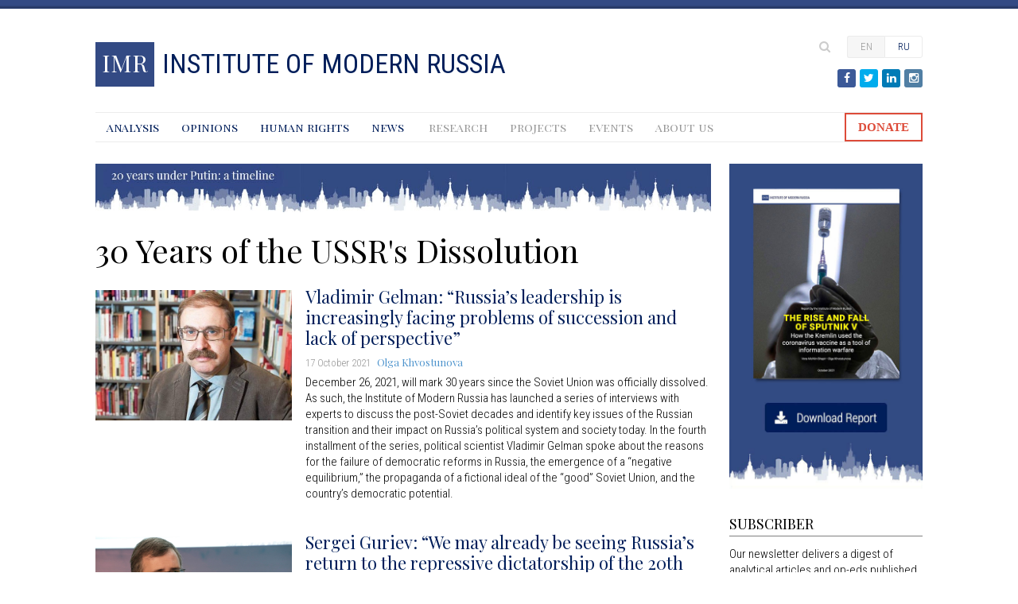

--- FILE ---
content_type: text/html; charset=utf-8
request_url: https://imrussia.org/en/component/tags/tag/30-years-of-the-ussr-dissolution
body_size: 6822
content:
<!DOCTYPE html>
<html xmlns="http://www.w3.org/1999/xhtml" xml:lang="en-us" lang="en-us" dir="ltr">
<head prefix="og: http://ogp.me/ns# fb: http://ogp.me/ns/fb# website: http://ogp.me/ns/website#">
	<meta name="viewport" content="width=device-width, initial-scale=1.0" />
	<base href="https://imrussia.org/en/component/tags/tag/30-years-of-the-ussr-dissolution" />
	<meta http-equiv="content-type" content="text/html; charset=utf-8" />
	<meta name="keywords" content="human rights, rule of law, civil society, anti-corruption, independent media, Mikhail Khodorkovsky, Pavel Khodorkovsky" />
	<meta name="description" content="The Institute of Modern Russia is committed to strengthening respect for human rights, the rule of law, and civil society." />
	<meta name="generator" content="Joomla! - Open Source Content Management" />
	<title>30 Years of the USSR's Dissolution - Institute of Modern Russia</title>
	<link href="/en/component/tags/tag/30-years-of-the-ussr-dissolution?format=feed&amp;type=rss" rel="alternate" type="application/rss+xml" title="RSS 2.0" />
	<link href="/en/component/tags/tag/30-years-of-the-ussr-dissolution?format=feed&amp;type=atom" rel="alternate" type="application/atom+xml" title="Atom 1.0" />
	<link href="/templates/imr14/favicon.ico" rel="shortcut icon" type="image/vnd.microsoft.icon" />
	<link href="https://imrussia.org/en/search?id=38:30-years-of-the-ussr-dissolution&amp;format=opensearch" rel="search" title="Search Institute of Modern Russia" type="application/opensearchdescription+xml" />
	<link href="/plugins/content/addthis/css/at-jp-styles.css" rel="stylesheet" type="text/css" />
	<link href="/media/jui/css/chosen.css?5745fdf03c23d0c66b500d637372da4d" rel="stylesheet" type="text/css" />
	<link href="/plugins/system/jce/css/content.css?aa754b1f19c7df490be4b958cf085e7c" rel="stylesheet" type="text/css" />
	<link href="/templates/imr14/css/template.css" rel="stylesheet" type="text/css" />
	<link href="/media/mod_languages/css/template.css?5745fdf03c23d0c66b500d637372da4d" rel="stylesheet" type="text/css" />
	<style type="text/css">
div.mod_search92 input[type="search"]{ width:auto; }
	</style>
	<script type="application/json" class="joomla-script-options new">{"csrf.token":"c24429b1214134a2cd378f4ff7b98bb0","system.paths":{"root":"","base":""}}</script>
	<script src="/media/system/js/mootools-core.js?5745fdf03c23d0c66b500d637372da4d" type="text/javascript"></script>
	<script src="/media/system/js/core.js?5745fdf03c23d0c66b500d637372da4d" type="text/javascript"></script>
	<script src="/media/jui/js/jquery.min.js?5745fdf03c23d0c66b500d637372da4d" type="text/javascript"></script>
	<script src="/media/jui/js/jquery-noconflict.js?5745fdf03c23d0c66b500d637372da4d" type="text/javascript"></script>
	<script src="/media/jui/js/jquery-migrate.min.js?5745fdf03c23d0c66b500d637372da4d" type="text/javascript"></script>
	<script src="/media/jui/js/chosen.jquery.min.js?5745fdf03c23d0c66b500d637372da4d" type="text/javascript"></script>
	<script src="/media/jui/js/bootstrap.min.js?5745fdf03c23d0c66b500d637372da4d" type="text/javascript"></script>
	<script src="/templates/imr14/js/template.js" type="text/javascript"></script>
	<!--[if lt IE 9]><script src="/media/system/js/html5fallback.js?5745fdf03c23d0c66b500d637372da4d" type="text/javascript"></script><![endif]-->
	<script type="text/javascript">

	jQuery(function ($) {
		initChosen();
		$("body").on("subform-row-add", initChosen);

		function initChosen(event, container)
		{
			container = container || document;
			$(container).find("select").chosen({"disable_search_threshold":10,"search_contains":true,"allow_single_deselect":true,"placeholder_text_multiple":"Type or select some options","placeholder_text_single":"Select an option","no_results_text":"No results match"});
		}
	});
	
	</script>
	<script type="text/javascript" src="https://s7.addthis.com/js/300/addthis_widget.js"></script>

	<link href='https://fonts.googleapis.com/css?family=Playfair+Display:400|Playfair+Display+SC|Roboto+Condensed:300italic,400italic,300,400&subset=latin,latin-ext,cyrillic,cyrillic-ext' rel='stylesheet' type='text/css'>
	<link href="//maxcdn.bootstrapcdn.com/font-awesome/4.2.0/css/font-awesome.min.css" rel="stylesheet">
	<script src="/templates/imr14/js/jquery.cookie.js"></script>

	<!--[if lt IE 9]>
		<script src="/media/jui/js/html5.js"></script>
	<![endif]-->

	<!-- Android Icons -->
	<meta name="mobile-web-app-capable" content="yes">
	<link rel="icon" sizes="192x192" href="/templates/imr14/imr14_192.png">
	<link rel="icon" sizes="128x128" href="/templates/imr14/imr14_128.png">
	<!-- Apple Icons -->
	<link rel="apple-touch-icon" href="/templates/imr14/imr14_152.png">
	<!-- Windows Icons -->
	<meta name="msapplication-TileImage" content="/templates/imr14/imr14_144.png"/>
	<meta name="msapplication-TileColor" content="#344a84"/>

	<!-- Open Graph -->
	
	
		<meta property="og:locale" content="en_US" />
	<meta property="og:locale:alternate" content="ru_RU" />
	
	<!-- Global site tag (gtag.js) - Google Analytics -->
	<script async src="https://www.googletagmanager.com/gtag/js?id=UA-4075417-16"></script>
	<script>
	  window.dataLayer = window.dataLayer || [];
	  function gtag(){dataLayer.push(arguments);}
	  gtag('js', new Date());

	  gtag('config', 'UA-4075417-16');
	</script>

	<!-- Chartbeat -->
	<script type="text/javascript">var _sf_startpt=(new Date()).getTime()</script>

</head>

<body class="site com_tags view-tag no-layout no-task">

	<!-- Tabs -->
	<div class="tabs">
		<div class="container">
			
		</div>
	</div>

	<!-- Body -->
	<div class="body">
		<div class="container">
			<!-- Header -->
			<header class="header" role="banner">
				<div class="header-inner clearfix">
					<div class="slide-menu"></div>
					<a class="brand pull-left" href="/en/">
						

<div class="custom"  >
	<div class="brand_square"><span class="brand_square_label">IMR</span></div>
<h1><span class="site-title" title="Institute of Modern Russia">Institute of Modern Russia</span></h1></div>

					</a>
					<div class="header-search pull-right">
						<div class="mod-languages">

	<ul class="lang-inline" dir="ltr">
									<li class="lang-active">
			<a href="https://imrussia.org/en/component/tags/tag/30-years-of-the-ussr-dissolution">
							EN						</a>
			</li>
								<li>
			<a href="/ru/">
							RU						</a>
			</li>
				</ul>

</div>


<div class="custom search-icon"  >
	</div>
<div class="search search-box mod_search92">
	<form action="/en/component/tags/" method="post" class="form-inline" role="search">
		<label for="mod-search-searchword92" class="element-invisible">Search ...</label> <input name="searchword" id="mod-search-searchword92" maxlength="200"  class="inputbox search-query input-medium" type="search" size="50" placeholder=" " />		<input type="hidden" name="task" value="search" />
		<input type="hidden" name="option" value="com_search" />
		<input type="hidden" name="Itemid" value="273" />
	</form>
</div>


<div class="custom social-buttons"  >
	<div class="icons clearfix"><a class="fa fa-facebook fa-fw" href="https://facebook.com/imrussia"><span class="icons-label">Facebook</span></a> <a class="fa fa-twitter fa-fw" href="https://twitter.com/InModernRussia"><span class="icons-label">Twitter</span></a> <a class="fa fa-linkedin fa-fw" href="https://linkedin.com/company/1433017"><span class="icons-label">LinkedIn</span></a> <a class="fa fa-instagram fa-fw" href="https://www.instagram.com/instituteofmodernrussia/"><span class="icons-label">Instagram</span></a></div></div>

					</div>
					<div class="slide-lang"></div>
				</div>
			</header>
						<nav class="navigation" role="navigation">
				<ul class="nav menu mod-list">
<li class="item-144"><a href="/en/analysis" >Analysis</a></li><li class="item-247"><a href="/en/opinions" >Opinions</a></li><li class="item-440"><a href="/en/human-rights" >Human Rights</a></li><li class="item-140"><a href="/en/news" >News</a></li></ul>
<ul class="nav menu mod-list">
<li class="item-257"><a href="/en/research" >Research</a></li><li class="item-258"><a href="/en/projects" >Projects</a></li><li class="item-58"><a href="/en/events" >Events</a></li><li class="item-54"><a href="/en/about-us" >About Us</a></li></ul>

		<div class="donate">
              		<div class="moduletable">
							<div class="nodisplay">Donate button</div>
						

<div class="custom"  >
	<div><a href="/en/donations/">DONATE</a></div></div>
		</div>
	
             </div>	
          </nav>
						
			
			<div class="row-fluid">
								<main id="content" role="main" class="span9">
					<!-- Begin Content -->
							<div class="moduletable">
						

<div class="custom"  >
	<p style="margin-bottom: 27px;"><a title="Russia under Putin" href="https://putin20.imrussia.org/en/" target="_blank" rel="noopener noreferrer"><img src="/images/promo/imr-putin20-timeline-en.jpg" alt="20 years under Putin: a timeline" width="1280" height="100" /></a></p></div>
		</div>
	
					<div id="system-message-container">
	</div>

					<div class="tag-category">
				<h2>
			30 Years of the USSR's Dissolution		</h2>
											
<form action="https://imrussia.org/en/component/tags/tag/30-years-of-the-ussr-dissolution" method="post" name="adminForm" id="adminForm" class="form-inline">
	
	



<div class="items-row row-fluid clearfix">
<div class="item">

<div class="thumb-block span4">

	<div class="thumb-lg">
		<a href="/en/opinions/3352-vladimir-gelman-“russia’s-leadership-is-increasingly-facing-problems-of-succession-and-lack-of-perspective”">
			<img src="/images/stories/Opinions/101721_gelman.jpg" alt="Vladimir Gelman: “Russia’s leadership is increasingly facing problems of succession and lack of perspective”" />
		</a>
	</div>

</div>
<div class="item-block span8">

			<div class="item clearfix">
		<h2 class="item-title">
			<a href="/en/opinions/3352-vladimir-gelman-“russia’s-leadership-is-increasingly-facing-problems-of-succession-and-lack-of-perspective”">
									Vladimir Gelman: “Russia’s leadership is increasingly facing problems of succession and lack of perspective”							</a>
		</h2>
		
	
	<dl class="article-info  muted">

			<dd class="published">
				<time datetime="2021-10-17T16:40:34-04:00" itemprop="datePublished">
					17 October 2021				</time>
			</dd>

							<dd class="createdby" itemprop="author" itemscope itemtype="http://schema.org/Person">

																													<a href="/en/authors/olga-khvostunova" itemprop="url">
								<span itemprop="name">Olga Khvostunova</span>							</a>
																
				</dd>
			
	</dl>

		
		
			
			<p class="lead">
				<a href="/en/opinions/3352-vladimir-gelman-“russia’s-leadership-is-increasingly-facing-problems-of-succession-and-lack-of-perspective”" itemprop="url">
					December 26, 2021, will mark 30 years since the Soviet Union was officially dissolved. As such, the Institute of Modern Russia has launched a series of interviews with experts to discuss the post-Soviet decades and identify key issues of the Russian transition and their impact on Russia’s political system and society today. In the fourth installment of the series, political scientist Vladimir Gelman spoke about the reasons for the failure of democratic reforms in Russia, the emergence of a “negative equilibrium,” the propaganda of a fictional ideal of the “good” Soviet Union, and the country’s democratic potential.				</a>
			</p>

		
		</div>
</div>
</div>
</div>



<div class="items-row row-fluid clearfix">
<div class="item">

<div class="thumb-block span4">

	<div class="thumb-lg">
		<a href="/en/opinions/3321-sergei-guriev-“we-may-already-be-seeing-russia’s-return-to-the-repressive-dictatorship-of-the-20th-century”">
			<img src="/images/stories/Opinions/073021_sergei-guriev.jpg" alt="Sergei Guriev: “We may already be seeing Russia’s return to the repressive dictatorship of the 20th century”" />
		</a>
	</div>

</div>
<div class="item-block span8">

			<div class="item clearfix">
		<h2 class="item-title">
			<a href="/en/opinions/3321-sergei-guriev-“we-may-already-be-seeing-russia’s-return-to-the-repressive-dictatorship-of-the-20th-century”">
									Sergei Guriev: “We may already be seeing Russia’s return to the repressive dictatorship of the 20th century”							</a>
		</h2>
		
	
	<dl class="article-info  muted">

			<dd class="published">
				<time datetime="2021-08-05T14:19:56-04:00" itemprop="datePublished">
					05 August 2021				</time>
			</dd>

							<dd class="createdby" itemprop="author" itemscope itemtype="http://schema.org/Person">

																													<a href="/en/authors/olga-khvostunova" itemprop="url">
								<span itemprop="name">Olga Khvostunova</span>							</a>
																
				</dd>
			
	</dl>

		
		
			
			<p class="lead">
				<a href="/en/opinions/3321-sergei-guriev-“we-may-already-be-seeing-russia’s-return-to-the-repressive-dictatorship-of-the-20th-century”" itemprop="url">
					December 26, 2021, will mark 30 years since the Soviet Union was officially dissolved. As such, the Institute of Modern Russia is launching a series of interviews with experts to discuss the post-Soviet decades, identify the key issues of the Russian transition, and their impact on Russia's political system and society today. In the third installment of the series, professor of the Paris Institute of Political Studies (Sciences Po) and economist Sergei Guriev discusses the Putin regime’s economic problems, the political reasons for the stagnation, and the future of Russia’s information autocracy.				</a>
			</p>

		
		</div>
</div>
</div>
</div>



<div class="items-row row-fluid clearfix">
<div class="item">

<div class="thumb-block span4">

	<div class="thumb-lg">
		<a href="/en/opinions/3296-ivan-kurilla-“russia-and-the-u-s-have-defined-themselves-through-opposing-each-other-for-almost-a-hundred-years”">
			<img src="/images/stories/Opinions/060921_kurilla.jpg" alt="Ivan Kurilla: “Russia and the U.S. have defined themselves through opposing each other for almost a hundred years”" />
		</a>
	</div>

</div>
<div class="item-block span8">

			<div class="item clearfix">
		<h2 class="item-title">
			<a href="/en/opinions/3296-ivan-kurilla-“russia-and-the-u-s-have-defined-themselves-through-opposing-each-other-for-almost-a-hundred-years”">
									Ivan Kurilla: “Russia and the U.S. have defined themselves through opposing each other for almost a hundred years”							</a>
		</h2>
		
	
	<dl class="article-info  muted">

			<dd class="published">
				<time datetime="2021-06-08T15:21:02-04:00" itemprop="datePublished">
					08 June 2021				</time>
			</dd>

							<dd class="createdby" itemprop="author" itemscope itemtype="http://schema.org/Person">

																													<a href="/en/authors/olga-khvostunova" itemprop="url">
								<span itemprop="name">Olga Khvostunova</span>							</a>
																
				</dd>
			
	</dl>

		
		
			
			<p class="lead">
				<a href="/en/opinions/3296-ivan-kurilla-“russia-and-the-u-s-have-defined-themselves-through-opposing-each-other-for-almost-a-hundred-years”" itemprop="url">
					December 26, 2021, will mark 30 years since the Soviet Union was officially dissolved. As such, the Institute of Modern Russia is launching a series of interviews with experts to discuss the post-Soviet decades and identify the key issues of the Russian transition and their impact on Russia’s political system and society today. In the second interview of the series, Professor of History and International Relations, Dr. Ivan Kurilla discussed the deterioration of U.S.-Russian relations, mutual demonization, and the need for a new discourse to replace the outdated language of the Cold War..				</a>
			</p>

		
		</div>
</div>
</div>
</div>



<div class="items-row row-fluid clearfix">
<div class="item">

<div class="thumb-block span4">

	<div class="thumb-lg">
		<a href="/en/opinions/3278-lev-gudkov-“the-unity-of-the-empire-in-russia-is-maintained-by-three-institutions-the-school,-the-army-and-the-police-”">
			<img src="/images/stories/Opinions/042921_lev-gudkov.jpg" alt="Lev Gudkov: “The unity of the empire in Russia is maintained by three institutions: the school, the army, and the police”" />
		</a>
	</div>

</div>
<div class="item-block span8">

			<div class="item clearfix">
		<h2 class="item-title">
			<a href="/en/opinions/3278-lev-gudkov-“the-unity-of-the-empire-in-russia-is-maintained-by-three-institutions-the-school,-the-army-and-the-police-”">
									Lev Gudkov: “The unity of the empire in Russia is maintained by three institutions: the school, the army, and the police”							</a>
		</h2>
		
	
	<dl class="article-info  muted">

			<dd class="published">
				<time datetime="2021-05-03T12:29:16-04:00" itemprop="datePublished">
					03 May 2021				</time>
			</dd>

							<dd class="createdby" itemprop="author" itemscope itemtype="http://schema.org/Person">

																													<a href="/en/authors/olga-khvostunova" itemprop="url">
								<span itemprop="name">Olga Khvostunova</span>							</a>
																
				</dd>
			
	</dl>

		
		
			
			<p class="lead">
				<a href="/en/opinions/3278-lev-gudkov-“the-unity-of-the-empire-in-russia-is-maintained-by-three-institutions-the-school,-the-army-and-the-police-”" itemprop="url">
					December 26, 2021, will mark 30 years since the Soviet Union was officially dissolved. As such, the Institute of Modern Russia is launching a series of interviews with experts to discuss the post-Soviet decades, identify the key issues of the Russian transition, and their impact on the political system and society today. In the first interview, the head of the Levada Center, Lev Gudkov, spoke about Russia’s conservative revanche, the reproduction of Soviet myths, the stability of authoritarian power, and the “double consciousness” of the Russian people.				</a>
			</p>

		
		</div>
</div>
</div>
</div>

	</form>
	</div>

					
					<!-- End Content -->
				</main>
								<div id="aside" class="span3">
					<!-- Begin Right Sidebar -->
					<div class="well ">

<div class="custom"  >
	<p><a title="The rise and fall of Sputnik V" href="/images/stories/Reports/Sputnik-V/IMR_Sputnik_eng_final_web_v2.pdf" target="_blank" rel="noopener noreferrer"><img src="/images/promo/imr-sputnik-v-report-en.jpg" alt="The rise and fall of Sputnik V" /></a></p></div>
</div><div class="well subscriber"><h3 class="page-header">Subscriber</h3>

<div class="customsubscriber"  >
	<p>Our newsletter delivers a digest of analytical articles and op-eds published on our website, along with the latest updates on the IMR activities on a monthly basis.</p>
<!-- Begin Mailchimp Signup Form -->
<div id="mc_embed_signup"><form action="https://imrussia.us2.list-manage.com/subscribe/post?u=09f81b906d3343936a6e8cb52&amp;id=279627583b" method="post" id="mc-embedded-subscribe-form" name="mc-embedded-subscribe-form" class="validate" target="_blank" novalidate="">
<div id="mc_embed_signup_scroll"><input type="email" value="" name="EMAIL" class="email" id="mce-EMAIL" placeholder="E-mail" required="" /> <input type="hidden" value="1" name="group[14765][1]" id="mce-group[14765]-14765-0" /> <input type="hidden" value="4" name="group[14773][4]" id="mce-group[14773]-14773-0" /> <input type="hidden" value="8" name="group[14773][8]" id="mce-group[14773]-14773-1" /> <input type="hidden" value="16" name="group[14773][16]" id="mce-group[14773]-14773-2" /> <!-- real people should not fill this in and expect good things - do not remove this or risk form bot signups-->
<div style="position: absolute; left: -5000px;" aria-hidden="true"><input type="text" name="b_09f81b906d3343936a6e8cb52_279627583b" tabindex="-1" value="" /></div>
<div class="clear download_solid"><a href="javascript: document.forms['mc-embedded-subscribe-form'].submit();">Subscribe</a> <input id="mc-embedded-subscribe" class="mc-button button" name="subscribe" type="submit" value="Subscribe" /></div>
</div>
</form></div>
<!--End mc_embed_signup--></div>
</div><div class="well trending"><h3 class="page-header">Trending</h3><ul class="mostreadtrending">
</ul>
</div><div class="well news"><h3 class="page-header">News</h3><ul class="latestnewsnews">


	<li itemscope itemtype="http://schema.org/Article">
		<a href="/en/news/3433-war-in-ukraine-the-world-is-at-the-critical-junction,-urgent-action-is-needed-now" itemprop="url">
			<span itemprop="name">WAR IN UKRAINE: the world is at the critical junction, urgent action is needed now</span>
			<span itemprop="description">IMR's president Pavel Khodorkovskiy calls for immediate action to shelter Ukraine's sky and prevent a humanitarian catastrophe.</span></a>
	</li>


	<li itemscope itemtype="http://schema.org/Article">
		<a href="/en/news/3427-imr’s-statement-on-the-situation-in-ukraine" itemprop="url">
			<span itemprop="name">IMR’s statement on the situation in Ukraine</span>
			<span itemprop="description"> </span></a>
	</li>


	<li itemscope itemtype="http://schema.org/Article">
		<a href="/en/news/3401-cepa–imr-joint-event-covid-19-and-information-warfare" itemprop="url">
			<span itemprop="name">CEPA–IMR joint event: COVID-19 and information warfare</span>
			<span itemprop="description">On December 15, the Center for European Policy Analysis (CEPA), in collaboration with the Institute of Modern Russia (IMR), hosted a panel discussion on the findings and lessons learned from the recently released reports “Jabbed in the Back” and “The Rise and Fall of Sputnik V.” Dalia Bankauskaitė, Ben Dubow, Olga Khvostunova, and Vera Michlin-Shapir shared their views on how Russia and China engaged in information warfare during the COVID-19 pandemic. James Lamond moderated the discussion.</span></a>
	</li>
</ul>


<div class="readmore"><a href="/en/news">More</a></div>
</div>
					<!-- End Right Sidebar -->
				</div>
							</div>
		</div>
	</div>
	<!-- Footer -->
	<footer class="footer" role="contentinfo">
		<div class="container">
			<p class="pull-right">
				<a href="#top" id="back-top">
					Back to Top				</a>
			</p>
			<p class="copy">&copy; <span class="originated">2010–</span>2026 The Institute of Modern Russia, Inc.</p>
			

<div class="custom"  >
	<p class="copy-description">Citation of material from this website is allowed without obtaining prior permission, provided that it includes a link to the original page. <br />Link should be placed directly in the body of the text, immediately following or preceding the citation.</p></div>

		</div>
	</footer>
	

	<!-- Chartbeat -->
	<script type="text/javascript">
	  var _sf_async_config = { uid: 48398, domain: 'imrussia.org', useCanonical: true };
	  (function() {
	    function loadChartbeat() {
	      window._sf_endpt = (new Date()).getTime();
	      var e = document.createElement('script');
	      e.setAttribute('language', 'javascript');
	      e.setAttribute('type', 'text/javascript');
	      e.setAttribute('src','//static.chartbeat.com/js/chartbeat.js');
	      document.body.appendChild(e);
	    };
	    var oldonload = window.onload;
	    window.onload = (typeof window.onload != 'function') ?
	      loadChartbeat : function() { oldonload(); loadChartbeat(); };
	  })();
	</script>
</body>
</html>


--- FILE ---
content_type: application/javascript
request_url: https://imrussia.org/templates/imr14/js/template.js
body_size: 10900
content:
/**
 * @package     Joomla.Site
 * @subpackage  Templates.imr14
 * @copyright   Copyright (C) 2005 - 2014 Open Source Matters, Inc. All rights reserved.
 * @license     GNU General Public License version 2 or later; see LICENSE.txt
 * @since       3.2
 */

(function($)
{
	$(document).ready(function()
	{
		$('*[rel=tooltip]').tooltip()

		// Turn radios into btn-group
		$('.radio.btn-group label').addClass('btn');
		$(".btn-group label:not(.active)").click(function()
		{
			var label = $(this);
			var input = $('#' + label.attr('for'));

			if (!input.prop('checked')) {
				label.closest('.btn-group').find("label").removeClass('active btn-success btn-danger btn-primary');
				if (input.val() == '') {
					label.addClass('active btn-primary');
				} else if (input.val() == 0) {
					label.addClass('active btn-danger');
				} else {
					label.addClass('active btn-success');
				}
				input.prop('checked', true);
			}
		});
		$(".btn-group input[checked=checked]").each(function()
		{
			if ($(this).val() == '') {
				$("label[for=" + $(this).attr('id') + "]").addClass('active btn-primary');
			} else if ($(this).val() == 0) {
				$("label[for=" + $(this).attr('id') + "]").addClass('active btn-danger');
			} else {
				$("label[for=" + $(this).attr('id') + "]").addClass('active btn-success');
			}
		});

		// Article page
		$(".related").append($(".mod_related_items"));
		$(".share-icons").append($(".joomla_add_this"));
		$(".comments").append($(".jwDisqusForm"));
		$(".comments").append($(".clr"));

		// Hide share counts
		$(".share-icons").on("mouseenter", ".at-share-btn", function (event) {
			$(this).filter(function () {
				return $(this).next('.at_flat_counter').addClass('show_counter')
			});
		});
		$(".share-icons").on("mouseleave", ".at-share-btn", function (event) {
			$(this).filter(function () {
				return $(this).next('.at_flat_counter').removeClass('show_counter')
			});
		});


		// Search page
		$(".advanced").click(function() {
			$(".phrases").toggle();
		});


		// Resizing images > 580px to 100%
		$("p img").each(function() {
			var img = $(this);
			$("<img/>")
	    		.attr("src", $(img).attr("src"))
	    		.load(function() {
	    			$(img).css('opacity', '1');
					if (this.width >= '580') {
						$(img).css('width', '100%');
					}
	    		});
		});

		$(".item-image img").each(function() {
			var img = $(this);
			$("<img/>")
	    		.attr("src", $(img).attr("src"))
	    		.load(function() {
	    			$(img).css('opacity', '1');
	    		});
		});


		// Fixed Latest News
		if (($(".split-latest").length > 0) && ($(".moduletable.latest").length > 0)) {
			$(".split-latest").append($(".moduletable.latest"));
			$(window).scroll(function(){
				var padding = 20;
			    if (($('.split-content').height() > $('.split-latest').height()) && ($(this).scrollTop()+padding > $('.split-content').offset().top)) {
			        if (($('.split-content').offset().top+$('.split-content').height())-($(this).scrollTop()+padding) < $('.moduletable.latest').outerHeight()) {
			        	$('.moduletable.latest').removeClass('fixed')
			        		.addClass('absolute');
			        } else {
			        	$('.moduletable.latest').removeClass('absolute')
			        		.addClass('fixed');
			        }
			        
			    } else {
			        $('.moduletable.latest').removeClass('fixed')
			        		.removeClass('absolute');
			    }
			});
		}


		// Download pop-up
		$(".download").on('click', function () {
			var titleValue = $(this).find("a").attr("title");
			var addressValue = $(this).find("a").attr("href");

			if($.cookie('subscriber') != 'true') {
				ga('send', 'event', 'download', 'download_popup_open');

				var messageLang = $('html').attr('lang');
				event.preventDefault();

				$("body").prepend("<div class='popup-overlay'></div>");
				$("body").prepend("<div class='popup-subscriber'></div>");

				// load message
				$.ajax({
					url: "https://imrussia.org/templates/imr14/popup.php",
					type: "POST",
					data: { title: titleValue,
							address : addressValue,
							lang : messageLang },
					dataType: "html",
					success: function(data) {
						$(".popup-subscriber").html(data);
					}
				});

				setTimeout(function() {
					$(".popup-overlay").addClass('popup-close')
						.css('opacity', '1');
					$(".popup-subscriber").addClass('popup-subscriber-active');
				}, 200);

			}
			else {
				ga('send', 'event', 'download', 'download_button', titleValue);
			}
		});

		$("body").click(function (event) {
			if ($(event.target).hasClass("active-subscriber")) {
				if ($(event.target).hasClass("already-subscribed")) {
					ga('send', 'event', 'download', 'download_popup_already_subscribed');
				}
				else {
					ga('send', 'event', 'download', 'download_popup_new_subscriber');
				}

				$.cookie('subscriber', 'true', { path: '/' });
				closePopup();
			}
			if ($(event.target).hasClass("popup-close")) {
				ga('send', 'event', 'download', 'download_popup_close');
				closePopup();
			}
			if ($(event.target).hasClass("direct-download")) {
				ga('send', 'event', 'download', 'download_direct', $(event.target).attr("title"));
			}			
		});

		function closePopup() {
			$(".popup-subscriber").remove();
			$(".popup-overlay").css('opacity', '0')
				.delay(200).queue(function(){
					$(".popup-overlay").remove().dequeue();
				});
		}


		// Mobile menu
		$(".slide-menu").on('click', function () {
			if ($(".body").css('left') == '0px') {

				$("body").prepend("<div class='slide-overlay'></div>");

				setTimeout(function() {
					$(".slide-overlay").css('opacity', '1');
				}, 100);

				$(".navigation").animate({ left: 0 }, 200, function() {
					$(this).css('box-shadow', '0px 0px 6px 4px rgba(0,0,0,0.25)');
				});
				$(".body").animate({ left: $(".navigation").outerWidth() }, 200);
				$(".footer").animate({ left: $(".navigation").outerWidth() }, 200);
				$("html").css('overflow-x', 'hidden');
				$("body").css('overflow-x', 'hidden');
			}
			else {
				closeNav();
			}
		});

		$("body").click(function (event) {
			if ($(event.target).hasClass("slide-overlay")) {
				closeNav();
			}
		});

		function closeNav() {
			$(".navigation").css('box-shadow', 'none')
			.animate({ left: -$(".navigation").outerWidth() }, 200);
			$(".body").animate({ left: 0 }, 200);
			$(".footer").animate({ left: 0 }, 200);
			$("html").css('overflow-x', 'auto');
			$("body").css('overflow-x', 'auto');
			$(".slide-overlay").css('background-color', 'rgba(0,0,0,0)')
				.delay(200).queue(function(){
					$(".slide-overlay").remove().dequeue();
				});
		}


		// Search box
		$("body").click(function (event) {
			if ($(event.target).hasClass("search-icon") && $(".search-box").css('display') == 'none') {
	  			$("#mod-search-searchword").css('width', '93px');
		    	$(".search-box").css('display', 'block');
		    	$("#mod-search-searchword").animate({ width: '120px' }, 200, function() {
		    		$("#mod-search-searchword").focus();
		    	});
	  		}
	  		else if ($(event.target).is("#mod-search-searchword")) {
	  			return;
	  		}
	  		else if ($(".search-box").css('display') == 'block') {
		    	$("#mod-search-searchword").animate({ width: '93px' }, 200, function() {
		    		$(".search-box").css('display', 'none');
		    	});
	  		}
  		});


		// Dynamic behavior
		var width = $(window).width();
		new_grid();

		$(window).resize(function() {
			if ($(window).width() == width) return; 
			width = $(window).width();
			new_grid();
		});

		function new_grid() {
			if ($(window).width() >= '1200') {
				$(".item.leading").removeClass('span12').addClass('span8');
				$(".item.intro").removeClass('span6').addClass('span4');
				$(".item").removeClass('first').removeClass('leading-intro');
				$(".item-0").addClass('first');
				var count = $(".item").length - $(".leading").length;
				for (i = 1; i <= count; i++) {
					if (i % 3 == 0) {
						$(".item-"+i).addClass('first');
					}
					if (i <= 2) {
						$(".item-"+i).addClass('leading-intro');
					}
				}
				$(".item-0").css('min-height', $('.item-1').outerHeight() + $('.item-2').outerHeight());

				if ($(".split-latest .moduletable.latest").length > 0) {
					$(".split-latest").addClass('span4');
					$(".split-content").addClass('span8');
					$(".moduletable.latest").css('width', $(".split-latest").width()-10);
				}
			}
			else {
				$(".item.leading").removeClass('span8').addClass('span12');
				$(".item.intro").removeClass('span4').addClass('span6');
				$(".item").removeClass('first').removeClass('leading-intro');
				$(".item-0").addClass('first');	
				var count = $(".item").length - $(".leading").length;
				for (i = 1; i <= count; i++) {
					if ((i+1) % 2 == 0) {
						$(".item-"+i).addClass('first');
					}
				}
				$(".item-0").css('min-height', 'inherit');

				$(".split-latest").removeClass('span4');
				$(".split-content").removeClass('span8');
			}


			if ($(window).width() <= '768') {
				$(".item").each(function() {
					$(this).prepend($(this).find($(".category-name-info")));
				});
				
			}
			else {
				$(".item").each(function() {
					$(this).find($(".item-block")).prepend($(this).find($(".category-name-info")));
				});
			}


			if ($(window).width() <= '480') {
				$("head").append("<meta name='viewport' content='initial-scale=1.0, maximum-scale=1.0, user-scalable=no' />");
				$(".slide-lang").append($(".mod-languages"));
				$(".navigation").append($(".search-box"));
				$(".navigation").append($(".social-buttons"));
			}
			else {
				$(".header-search").append($(".mod-languages"));
				$(".header-search").append($(".search-icon"));
				$(".header-search").append($(".search-box"));
				$(".header-search").append($(".social-buttons"));
			}


			// Front page images
			$(".item-image").each(function() {
				if (!$(this).parents('.books-newsflash').length) {
					var height = $(this).width()*2/3; 
					$(this).css('height', height+'px');
				}
			});

			$("iframe").each(function() {
				var ratio = $(this).attr("width")/$(this).attr("height");
				$(this).css('height', $(this).width()/ratio+'px');
			});


			// Category images
			$(".thumb-lg").each(function() {
				if ($(this).hasClass("thumb-book")) {
					var height = $(this).width()*3/2; 
					$(this).css('height', height+'px');
				}
				else {
					var height = $(this).width()*2/3; 
					$(this).css('height', height+'px');
				}

				var img = $(this).find("img");

				$("<img/>")
		    		.attr("src", $(img).attr("src"))
		    		.load(function() {
		    			$(img).css('opacity', '1');

						var imgWidth = $(img).width();
						var imgHeight = $(img).height();
						var ratio = $(img).width() / $(img).height();

						if (imgHeight > imgWidth*2/3) {
							$(img).css('width', '100%');
							$(img).css('height', 'auto');
						}
						else {
							$(img).css('height', '100%');
							$(img).css('width', 'auto');		
						}
		    		});
			});

		}

	})
})(jQuery);
